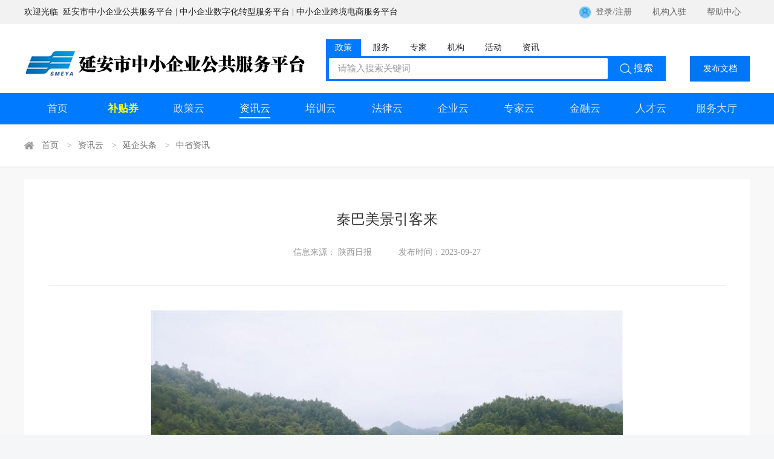

--- FILE ---
content_type: text/html; charset=utf-8
request_url: http://www.yanqitong.cn/zhongshengzixun/10462.html
body_size: 8423
content:


<!DOCTYPE html>

<html>

<head>

    <meta charset="utf-8">

    <meta name="renderer" content="webkit" />
    <title>秦巴美景引客来 - 延安市中小企业公共服务平台</title>
    <meta name="keywords" content=""/>
    <meta name="description" content=""/>

    <link rel="stylesheet" media="screen" href="/assets/css/bootstrap.min.css?v=1.0.9658"/>
    <link rel="stylesheet" media="screen" href="/assets/libs/font-awesome/css/font-awesome.min.css?v=1.0.9658"/>


    <link rel="stylesheet" media="screen" href="/assets/addons/cms/css/common.css?v=1.0.9658"/>

    <link rel="stylesheet" type="text/css" href="/assets/theme/css/neso.css?v=1.0.9658"/>

    <link rel="stylesheet" href="/assets/theme/css/swiper.min.css?v=1.0.9658">

    <link rel="stylesheet" type="text/css" href="/assets/theme/css/z-UI.tab.css?v=1.0.9658"/>

    <link rel="stylesheet" href="/assets/theme/css/swiper-bundle.min.css?v=1.0.9658">

    <link href="/assets/theme/css/base.css?v=1.0.9658" rel="stylesheet">


    <link href="/assets/libs/swiper/swiper-bundle.min.css?v=1.0.9658" rel="stylesheet">



    <link href="/assets/theme/css/layui.css?v=1.0.9658" rel="stylesheet">

    <link href="/assets/theme/css/list.css?v=1.0.9658" rel="stylesheet">

    <link href="/assets/theme/css/list_1.css?v=1.0.9658" rel="stylesheet">

    <link href="/assets/theme/css/list_2.css?v=1.0.9658" rel="stylesheet">

</head>

<body style="background: #f8f8f8;">

<style type="text/css">

    .idxtopejds li {
        display: block;
        text-align: center;
    }

    .idxtopejds {
        position: absolute;
        z-index: 999;
        background: #007aff;
        top: 50px;
        width: 100%;
        display: none;
    }

    .daoh .daohw li:hover .idxtopejds {
        display: block;
    }

    .idxtopejds li a:hover {
        border-bottom: 2px solid #fff;
        padding-bottom: 10px;
    }

    .layout-top{
        background: rgb(242,242,242);
        height: 40px;
        display: flex;
    }

    .w-1200{
        width: 1200px;
        margin: 0 auto;
    }
    .layout-top .w-1200{
        display: flex;
        align-items: center;
        justify-content: space-between;
    }

    .logoa{
        display: flex;
        align-items: center;
    }

    .idxxsth{
        display: block;
        position: static;
    }

    .topw{
        display: flex;
        flex-direction: row;
        align-items: center;

    }

    .sjfuhtj{
        width: 15%;
        background-position-x: 10px;
    }
    .dfoykrssk{
        width: 82%;
    }

    .apply-btn{
        width: 100px;
        height: 42px;
        line-height: 42px;
        background: rgb(1,118,245);
        color: white;
        text-align: center;
        margin-top: 18px;
        margin-left: 20px;
    }
    .apply-btn:hover{
        color: white;
    }

</style>


<div class="layout-top">

    <div class="w-1200">
        <div class="left">
            欢迎光临&nbsp; 延安市中小企业公共服务平台 | 中小企业数字化转型服务平台 | 中小企业跨境电商服务平台
        </div>

        <div class="tdlzc">
            <ul>
                                <li><img src="/assets/theme/images/yhyh.png"><a href="/index/user/login.html">登录</a>/<a
                        href="/index/user/register.html">注册</a></li>
                                <li>
                    <a href="#">机构入驻</a>
                </li>
                <li>
                    <a href="/redianwenti.html">帮助中心</a>
                </li>
            </ul>
        </div>

    </div>
</div>
<div class="top">

    <!--top-->
    <div class="topw">

        <div class="logo" style="width: auto;margin-right: 20px">
            <div class="logoa">
                <a href="/"><img
                        src="http://yanqitong.cn/uploads/20241018/99a621336c22557cda8bbe45dd3f4187.png" style="height: 65px;width: auto"></a>
            </div>
        </div>

        <div class="idxxsth">

            <div class="position">

                <div class="bar-box">

                    <div class="nav-line">

                        <div class="nav active" data-id="1">

                            政策

                        </div>

                        <div class="nav" data-id="28">

                            服务

                        </div>
                        <div class="nav" data-id="35">

                            专家

                        </div>

                        <div class="nav" data-id="34">

                            机构

                        </div>


                        <div class="nav" data-id="24">

                            活动

                        </div>


                        <div class="nav" data-id="5">

                            资讯

                        </div>

                    </div>

                </div>

                <form id="dwiua" action="/s.html">

                    <div class="content">

                        <div class="wrap zUI-show wrapt1">

                            <input type="hidden" name="channel_id" id="channel_id" value="">

                            <input class="dfoykrssk" type="text" id="search" name="search" placeholder="请输入搜索关键词" value="">

                            <input class="sjfuhtj" type="submit" id="sdwuh" name="submit" value="搜索">

                        </div>

                    </div>

                </form>

            </div>

        </div>


        <a class="apply-btn" href="/index/cms.archives/post.html">
            发布文档
        </a>



        <div class="teff" style="display: none">
            <div class="twfg">
                <div class="tlqm">
                    <img src="/assets/theme/images/xewm.png">领取企业服务码
                    <div class="tlinhm" style="">
                        <img src="/uploads/20221103/a77ceccc2607853e9dccae0c28077095.jpg">
                        <p>微信扫一扫，立即扫码</p>
                    </div>
                </div>

            </div>

        </div>

    </div>
    <!--end top-->



    <div class="daoh" style="min-height: 52px;max-height: 52px;">
        <ul class="daohw" >
            <li><a href="/">首页</a> </li>
                        <li class="" value="119">
                                 <a href="https://fwq.shanqitong.com/#/index/index" style="color:yellow;font-weight:bold">补贴券</a>
                            </li>
                        <li class="" value="1">
                                <a href="/zhengceyun.html" >政策云</a>
                            </li>
                        <li class="" value="4">
                                <a href="/zhongshengzixun.html" >资讯云</a>
                                <ul class="idxtopejds">
                                        <li><a href="/yanqitoutiao.html">延企头条</a></li>
                                        <li><a href="/baiwanwangpin.html">文件通知</a></li>
                                        <li><a href="/zhanhui.html">展览展会</a></li>
                                    </ul>
                            </li>
                        <li class="" value="24">
                                <a href="/peixunyun.html" >培训云</a>
                            </li>
                        <li class="" value="28">
                                <a href="/falvyun.html" >法律云</a>
                            </li>
                        <li class="" value="34">
                                <a href="/qiyeyun.html" >企业云</a>
                                <ul class="idxtopejds">
                                        <li><a href="/p/companylist.html">服务机构</a></li>
                                    </ul>
                            </li>
                        <li class="" value="35">
                                <a href="/zhuanjiayun.html" >专家云</a>
                            </li>
                        <li class="" value="38">
                                <a href="/jinrongchanpin.html" >金融云</a>
                            </li>
                        <li class="" value="37">
                                <a href="http://www.14186.com" >人才云</a>
                            </li>
                        <li class="" value="51">
                                <a href="/p/fuwudating.html" >服务大厅</a>
                            </li>
            

        </ul>

    </div>




</div>



<main class="main-content" style="min-height: auto">
    <!-- 公用头部 -->


<link rel="stylesheet" type="text/css" href="/assets/theme/css/detail.css">

<script>
    document.querySelector(".daohw").setAttribute('data-current','4')
</script>

<div class="zjzw-breadcrumb">
  <div class="mbxnav" style="width: 1200px;margin:0 auto;">
    <ul class="breadcrumb-list">
      <!-- S 面包屑导航 -->
            <li><a href="/" class="hovCol">首页</a></li>
            <li><a href="/zhongshengzixun.html" class="hovCol">资讯云</a></li>
            <li><a href="/yanqitoutiao.html" class="hovCol">延企头条</a></li>
            <li><a href="/zhongshengzixun.html" class="hovCol">中省资讯</a></li>
            <!-- E 面包屑导航 -->
    </ul>

  </div>

</div>





<div class="zjzw-main-content detail-page">

    <!--start of 文章容器-->
    <div class="article-box" id="guideDetail">
        <div class="page-title" id="cwTitle"> 秦巴美景引客来</div>
        <div class="toolbar"> <span class="author" id="come"> 陕西日报</span> <span class="date" id="time">2023-09-27</span> </div>

        <div class="content-box" id="content"> <center style="text-align:center;"><img border="1" alt="" src="http://www.shaanxi.gov.cn/xw/tpxw/202309/W020230927245218135052.jpg" width="780" height="519" title="" align="" /></center>
<p style="text-align:center;"><span style="font-size:16px;line-height:2;color:#337FE5;font-family:SimSun;"><strong>九月二十二日，游客在草池湾漫步，欣赏田园风光。</strong></span></p>
<p style="text-align:justify;"><span style="font-size:16px;line-height:2;font-family:SimSun;">&emsp;&emsp;秋雨淅沥，云雾缭绕。9月22日，在石泉县城关镇丝银坝村草池湾，一群朱鹮在收割后的稻田里悠然觅食，村民在田间躬身劳作，孩子在研学课堂上欢声笑语不断……一幅人与自然和谐共生的乡村图景。</span></p>
<p style="text-align:justify;"><span style="font-size:16px;line-height:2;font-family:SimSun;">&emsp;&emsp;“这几年，经过农田改造、道路提升、步道加修，村子变美了，朱鹮也来和我们做邻居，10多年前只有两三只，现在有四五十只了。”说起村子的变化，村民王益清脸上洋溢着幸福的笑容。</span></p>
<p style="text-align:justify;"><span style="font-size:16px;line-height:2;font-family:SimSun;">&emsp;&emsp;“因为朱鹮落户，我们注册了草池湾朱鹮小村有机稻米品牌，有机稻米能卖出每公斤40元的好价钱。越来越多的村民尝到了‘生态饭’的甜头，纷纷加入生态种植、民宿改造等乡村游行业。”丝银坝村党支部副书记刘辉说。</span></p>
<p style="text-align:justify;"><span style="font-size:16px;line-height:2;font-family:SimSun;">&emsp;&emsp;有机稻米、农家餐厅、电商中心、朱鹮科普中心、乡村生活博物馆、自然研学农场……围绕草池湾田园综合体项目建设，丝银坝村探寻出一条发展绿色产业的富民之路。</span></p>
<p style="text-align:justify;"><span style="font-size:16px;line-height:2;font-family:SimSun;">&emsp;&emsp;“当前正是体验田间丰收的最佳时节，周末好多游客都带着孩子来田间课堂研学，国庆期间的研学名额也快订满了。”刘辉说，“如今，草池湾的田间课堂、乡村会客厅、米酒工坊、观鸟茶室等项目已陆续开放迎客。下一步，我们将打造好乡村民宿，让游客住得下、玩得好，度过一个愉快的假期。”</span></p>
<p style="text-align:justify;"><span style="font-size:16px;line-height:2;font-family:SimSun;">&emsp;&emsp;一场秋雨后，池河镇明星村连片的桑海散发着阵阵清香，天空之镜、空中漂流、山地摩托、醉美桑海农旅体验区等旅游项目现场人头攒动。曾经不起眼的明星村变成了风景优美、体验项目多样、配套设施完善的生态度假村。</span></p>
<p style="text-align:justify;"><span style="font-size:16px;line-height:2;font-family:SimSun;">&emsp;&emsp;西安游客董凡带着孩子，一家人在明星村体验了摘桑、养蚕、缫丝等研学项目后，还体验了当地农家蚕桑宴。“通过现场体验，孩子们对蚕桑农事、蚕桑文化、蚕桑美食有了深刻的认识，我感觉不虚此行。”董凡说。</span></p>
<p style="text-align:justify;"><span style="font-size:16px;line-height:2;font-family:SimSun;">&emsp;&emsp;看到游客络绎不绝，年过六旬的村民陈泽华夫妇也参与到景区服务中。“没想到老房子被改造成了漂亮的民宿，我们不用出钱，还能收租金。村上还给我们安排了保洁、保安等工作。”陈泽华喜笑颜开地说，临近国庆假期，村里的游人日渐增多，老两口已做好准备，要为游客提供最好的服务。</span></p>
<p style="text-align:justify;"><span style="font-size:16px;line-height:2;font-family:SimSun;">&emsp;&emsp;近年来，明星村借助石泉县推进全域旅游发展、重点打造中国金蚕小镇的机遇，将蚕桑文化与乡村旅游有机结合，建成醉美桑海国家3A级景区，形成了“一片桑叶富裕一方百姓，一枚金蚕助推乡村振兴”的发展格局。</span></p>
<p style="text-align:justify;"><span style="font-size:16px;line-height:2;font-family:SimSun;">&emsp;&emsp;“我们正在打造集精品民宿、农耕体验、原乡生活、旅居康养等于一体的田园乡村综合体。”明星村党总支书记、村委会主任刘家满说，“国庆假期，我们还为广大游客准备了非遗展演、篝火晚会、手彩魔术等丰富多彩的活动，欢迎大家前来观光体验。”</span></p>
<p style="text-align:justify;"><span style="font-size:16px;line-height:2;font-family:SimSun;">&emsp;&emsp;“来，都看镜头!”9月22日，来自安康市汉滨区的退休职工谭黎和5个老伙计在镇坪县上竹镇化龙山观云亭合影。</span></p>
<p style="text-align:justify;"><span style="font-size:16px;line-height:2;font-family:SimSun;">&emsp;&emsp;秋天的化龙山，早早换上多彩“秋装”，向游客发出邀约。</span></p>
<p style="text-align:justify;"><span style="font-size:16px;line-height:2;font-family:SimSun;">&emsp;&emsp;化龙山是镇坪境内海拔最高的山，其主峰也是大巴山脉第二高峰。“化龙山既有远近高低各不同的奇峰，也有一览众山小的胜景，还有连绵云海、莽莽林海，四季景观各有魅力，实在是令人流连忘返。”谭黎赞叹道。</span></p>
<p style="text-align:justify;"><span style="font-size:16px;line-height:2;font-family:SimSun;">&emsp;&emsp;国庆节前后是观赏镇坪秋景的最佳时节。树叶逐渐变色后，整个县城呈现出不同的色彩层次，比水彩画还漂亮。“这是我今年第三次到镇坪，每次来都能看到不一样的美景，吃到不一样的美食，每次来过之后都还想再来。”与谭黎同行的张大玉说，谭黎就是他“引流”带来的。</span></p>
<p style="text-align:justify;"><span style="font-size:16px;line-height:2;font-family:SimSun;">&emsp;&emsp;参观了中药材名镇华坪镇的黄连公园，探寻了盐道小镇的自然奇观五眼泉，品尝了盐道养生宴美食，领略了“自然国心”鸡心岭风光后，张大玉带着谭黎等人入住了“老地方”——上竹镇中心村金丰有源民宿。</span></p>
<p style="text-align:justify;"><span style="font-size:16px;line-height:2;font-family:SimSun;">&emsp;&emsp;“郭老板，记得10月2日给我们留4间房。”谭黎叮嘱金丰有源民宿负责人郭俊江。</span></p>
<p style="text-align:justify;"><span style="font-size:16px;line-height:2;font-family:SimSun;">&emsp;&emsp;“没问题!”郭俊江记下谭黎的需求。没一会儿，国庆假期的客房就被预订一空。</span></p>
<p style="text-align:justify;"><span style="font-size:16px;line-height:2;font-family:SimSun;">&emsp;&emsp;乡村寄托乡愁。得益于高速公路的畅通、乡村环境风貌的提升、乡村基础设施的完善，镇坪的乡村特色民宿和田园综合体日益形成规模，乡村游越来越火爆。</span></p>
<p style="text-align:justify;"><span style="font-size:16px;line-height:2;font-family:SimSun;">&emsp;&emsp;“我们出台了支持民宿发展的奖补政策，按综合评分，分别给予5万元至20万元补贴。全县已经建成运营35家特色民宿，还有15家正在建设中。”镇坪县副县长陈玮玮介绍，今年全县乡村民宿预计收入600余万元，直接带动群众80余人实现人均增收3万元，辐射带动餐饮、交通、零售等行业1200余人增收。</span></p>
<p style="text-align:justify;"><span style="font-size:16px;line-height:2;font-family:SimSun;">&emsp;&emsp;以文促旅，文旅融合让乡村游更具活力。国庆假期，镇坪县将在安康市举办专场推介会，推介镇坪康养之旅、秋日胜景、特色民宿、盐道文化、中医药文化，进一步挖掘文旅消费潜力。(记者：陈志涛 
通讯员：许兵 孙华刚)</span></p></div>
    </div>
    <!--end of 文章容器-->



</div>

<style>
    table {
        width: 100% !important;
    }
</style>
</main>

<style type="text/css">
  .csafqw{padding-top: 20px;line-height: 30px;}
  .csafqw{font-size: 14px;color: #a9d0f4;}
  .niked{float: left;}
  .niked img{width: 27px;height: 27px;margin-right: 5px;}
  .niked p{display: inline-block;color: #a9d0f4;font-size: 18px;border: 0;font-size: 18px;color: #a9d0f4;}
  .niked span{font-size: 18px;color: #fff;padding: 0 10px;float: left;}
  .efwefewaa{color: #fff;float: left;border-right: 2px solid #e3e3e3;padding-right: 10px;line-height: 25px;font-size: 18px;}
</style>
<div class="bottom" style="padding: 55px 0;">
  <div class="bottomw">
    <div style="float: left;">
      <div class="btafe">
        <p class="efwefewaa">延安市中小企业公共服务平台</p>
        <div class="niked">
          <span>联系我们</span>
          <p><img src="/assets/theme/images/asdf.png" style="display: inline-block">服务热线 ：400-0911-079</p>
        </div>
        <div class="cl"></div>
      </div>
      <div class="csafqw"><span style="color:#A9D0F4;font-family:微软雅黑;font-size:14px;white-space:normal;background-color:#075AA6;">主办单位：延安市中小企业公共服务平台&nbsp;&nbsp;| <span style="color:#A9D0F4;font-family:微软雅黑;font-size:14px;white-space:normal;background-color:#075AA6;">&nbsp;运营单位：延安卓天云集团有限公司</span></span><br style="box-sizing:border-box;color:#A9D0F4;font-family:微软雅黑;font-size:14px;white-space:normal;background-color:#075AA6;" /> <p><a target="_blank" href="https://beian.miit.gov.cn/#/Integrated/recordQuery" style="box-sizing:border-box;cursor:pointer;border:none;text-decoration-line:none;color:#A9D0F4;transition:all 0.3s ease 0s;font-family:微软雅黑;font-size:14px;white-space:normal;background-color:#075AA6;"><span style="color:#A9D0F4;font-family:微软雅黑;font-size:14px;white-space:normal;background-color:#075AA6;">投稿邮箱：157570606@qq.com<span style="color:#A9D0F4;font-family:微软雅黑;font-size:14px;white-space:normal;background-color:#075AA6;">&nbsp;|&nbsp;</span>&nbsp;</span>陕ICP备2021009051号</a><span style="color:#A9D0F4;font-family:微软雅黑;font-size:14px;white-space:normal;background-color:#075AA6;">&nbsp;|</span><span style="color:#A9D0F4;font-family:微软雅黑;font-size:14px;white-space:normal;background-color:#075AA6;">&nbsp; 免责声明：如有侵权，请联系0911-2162427删除 </span> </p>
<p><span style="background-color:#075AA6;color:#A9D0F4;font-family:微软雅黑;font-size:14px;">办公地址：延安市中小企业公共服务平台（延安市新区鼎盛豪庭B区1-3层）</span></p>
<script>
var _hmt = _hmt || [];
(function() {
  var hm = document.createElement("script");
  hm.src = "https://hm.baidu.com/hm.js?99cf7ca427cbd2e81dad1693007237da";
  var s = document.getElementsByTagName("script")[0]; 
  s.parentNode.insertBefore(hm, s);
})();
</script>
</div>
    </div>
    <div class="dbewm">
            <div style="float: left;margin-left: 20px;">
        <img style="margin:0;" src="http://yanqitong.cn/uploads/20230725/2f23de23c90399f4b6c35c360e32d0f2.jpg">
        <p style="text-align: center;line-height: 30px;color: #a9d0f4;">微信公众号</p>
      </div>
            <div style="float: left;margin-left: 20px;">
        <img style="margin:0;" src="http://yanqitong.cn/uploads/20250115/76f04fe96d6264884f476699bbdd9ca3.jpg">
        <p style="text-align: center;line-height: 30px;color: #a9d0f4;">小程序</p>
      </div>
            <div class="cl"></div>
    </div>
    <div class="cl"></div>
  </div>
</div>




<script type="text/javascript" src="/assets/libs/jquery/dist/jquery.min.js?v=1.0.9658"></script>
<script type="text/javascript" src="/assets/libs/bootstrap/dist/js/bootstrap.min.js?v=1.0.9658"></script>
<script type="text/javascript" src="/assets/libs/fastadmin-layer/dist/layer.js?v=1.0.9658"></script>
<script type="text/javascript" src="/assets/libs/art-template/dist/template-native.js?v=1.0.9658"></script>
<script type="text/javascript" src="/assets/addons/cms/js/jquery.autocomplete.js?v=1.0.9658"></script>


<script src="/assets/libs/swiper/swiper-bundle.min.js"></script>


<script type="text/javascript" src="/assets/addons/cms/js/share.min.js?v=1.0.9658"></script>
<script type="text/javascript" src="/assets/addons/cms/js/cms.js?v=1.0.9658"></script>

<script type="text/javascript" src="/assets/theme/js/z-UI.js"></script>
<script type="text/javascript" src="/assets/theme/js/z-UI.dom.js"></script>
<script type="text/javascript" src="/assets/theme/js/z-UI.tab.js"></script>


<script type="text/javascript" src="/assets/theme/js/jquery.tabso_yeso.js"></script>

<script src="/assets/theme/js/method.js"></script>
<script src="/assets/theme/js/header.js"></script>
<script src="/assets/theme/js/footer.js"></script>
<script src="/assets/theme/js/base.js"></script>

<script type="text/javascript" src="/assets/addons/cms/js/common.js?v=1.0.9658"></script>




<script>
    var swiper = new Swiper('.swiper-container3', {
        slidesPerView: 4,
        slidesPerColumn: 2,
        spaceBetween: 30,
        autoplay:true,
        loop:true,
        pagination: {
            el: '.swiper-pagination',
            clickable: true,
        },
        navigation: {
            nextEl: '.swiper-button-next',
            prevEl: '.swiper-button-prev',
        },
    });
</script>
<script type="text/javascript">
    $(document).ready(function($){
        $("#normaltab").tabso({
            cntSelect:"#normalcon",
            tabEvent:"mouseover",
            tabStyle:"normal"
        });
    });
</script>
<!-- Initialize Swiper -->
<script>
    var swiper = new Swiper('.swiper-container', {
        spaceBetween: 30,
        autoplay:true,
        pagination: {
            el: '.swiper-pagination',
            clickable: true,
        },
    });
</script>
<!-- Initialize Swiper -->
<script>
    var swiper = new Swiper('.swiper-container2', {
        slidesPerView: 3,
        spaceBetween: 30,
        freeMode: true,
        autoplay:true,
        pagination: {
            el: '.dfty',
            clickable: true,
        },
    });
</script>
<script >

    $(".nav").click(function () {

        var url = $(this).attr("data-id");

        $('#channel_id').val(url)

        $(".nav").removeClass("active");

        $(this).addClass("active");


    })



</script>
</body>

</html>





--- FILE ---
content_type: text/css
request_url: http://www.yanqitong.cn/assets/theme/css/neso.css?v=1.0.9658
body_size: 3492
content:
    * {
        margin: 0;
        padding: 0;
    }
    
    a {
        text-decoration: none;
    }
    
    li {
        list-style: none;
    }
    
    .cl {
        clear: both;
    }
    
    .top {
        width: 100%;
        height: auto;
        min-width: 1200px;
        padding-top: 15px;
        background: #fff;
    }
    
    .topw {
        width: 1200px;
        height: auto;
        margin: 0 auto;
    }
    
    .logo {
        /*width: 50%;*/
        display: inline-block;
        padding: 8px 0;
    }
    
    .logoa img {
        float: left;
        width: 65px;
        height: 65px;
    }
    
    .logoa>p>b {
        font-size: 25px;
        display: block;
        color: #555555;
    }
    
    .logoa>p>span {
        color: #777777;
        letter-spacing: 3px;
        line-height: 30px;
    }
    
    .logoa>p {
        float: left;
        padding: 0px 20px 0px 10px;
        border-right: 1px solid #eee;
    }
    
    .logoa h1 {
        float: left;
        font-size: 20px;
        color: #333;
        font-weight: bold;
        line-height: 60px;
        height: 60px;
        padding-left: 10px;
        opacity: 0.8;
    }
    
    .tdlzc {
        text-align: right;
    }
    
    .tdlzc ul li a {
        color: #666;
    }
    
    .tdlzc ul li {
        display: inline-block;
        font-size: 14px;
        line-height: 30px;
        color: #666;
        padding: 0 15px;
    }
    
    .tdlzc ul li img {
        margin: 3px 5px;
        width: 25px;
        height: 25px;
        float: left;
    }
    
    .teff {
        float: right;
    }
    
    .tlqm img {
        float: left;
        padding: 2px;
    }
    
    .tlqm p {
        float: left;
        line-height: 27px;
    }
    
    .tlqm {
        background: #007aff;
        color: #f5f5f5;
        margin-top: 10px;
        display: inline-block;
        float: right;
        padding: 3px 10px;
        cursor: pointer;
    }
    
    .daoh {
        width: 100%;
        background: #007aff;
        min-width: 1200px;
        position: relative;
        min-height: 52px;
        max-height: 52px;
        line-height: 52px;
    }
    
    .daohw {
        width: 1200px;
        margin: 0 auto;
        height: auto;
        position: relative;
        display: flex;
        justify-content: center;
        align-items: center;
    }
    
    .daohw li {
        display: inline-block;
        flex: 1;
        font-size: 17px;
        position: relative;
        text-align: center;
    }
    
    .daohw li a {
        color: #d8e7ff;
    }

    .daohw li.active>a {
        color: #fff!important;
        border-bottom: 2px solid #fff;
        padding-bottom: 5px;
    }
    
    .daoh .tsous {
        float: right;
        cursor: pointer;
    }
    
    .daoh .tsous img {
        width: 30px;
        margin-top: 13px;
    }
    
    .tlinhm img {
        width: 120px;
        height: 120px;
        margin: 7px;
    }
    
    .tlinhm p {
        font-size: 10px;
        padding: 0 7px;
        color: #333;
        display: inline-block;
    }
    
    .tlinhm {
        background: #fff;
        width: 135px;
        float: right;
        border-radius: 5px;
        z-index: 999;
        position: absolute;
        top: 84px;
        display: none;
        margin-left: -7px;
    }
    
    .twfg {
        width: 160px;
        float: right;
    }
    
    .tlqm:hover .tlinhm {
        display: block;
    }
    
    .idxssxxk {
        width: 100%;
        height: 100%;
        overflow-y: auto;
        box-sizing: border-box;
        padding: 20px;
        display: inline-flex;
    }
    
    .wrap {
        display: none;
    }
    
    .idxxsth {
        padding: 10px 20px 20px 10px;
        position: absolute;
        z-index: 99;
        right: 0;
        background-color: #fff;
        width: 50%;
        display: none;
    }
    
    .zUI-show {
        display: block;
    }
    
    .nav {
        display: inline-block;
        cursor: pointer;
        padding: 5px 15px;
        font-size: 14px;
    }
    
    .idxxsth .active {
        background: #007Aff;
        color: #fff;
    }
    
    .wrap {
        background: #007Aff;
    }
    
    .sjfuhtj {
        background: url(../images/sous.png) no-repeat left;
        outline: none;
        width: 10%;
        border: 0;
        background-size: 20px;
        color: #fff;
        font-size: 16px;
        padding-left: 15px;
    }
    
    .dfoykrssk {
        width: 87%;
        margin: 3px 5px;
        border: 0;
        font-size: 14px;
        text-indent: 15px;
        outline: none;
        line-height: 35px;
    }
    
    .swiper-container {
        width: 100%;
        height: 100%;
    }


    
    .swiper-slide {
        width: 100%;
        font-size: 18px;
        background: #fff;
    }
    
    .swiper-container2 {
        width: 1200px;
        margin: 0 auto;
        overflow: hidden;
    }
    
    .dfgd {
        min-height: 260px;
    }
    
    .dfgd img {
        height: 200px;
        width: 100%;
    }
    
    .swiper-slide {
        font-size: 18px;
        background: #fff;
    }
    
    .idcwxsw h1 {
        font-size: 18px;
        color: #444444;
        text-overflow: ellipsis;
        overflow: hidden;
        white-space: nowrap;
        padding-top: 10px;
    }
    
    .dfgd div {
        padding: 0 15px;
    }
    
    .idcwxsw p {
        margin: 10px 0;
        line-height: 18px;
        overflow: hidden;
        font-size: 14px;
        color: #999999;
        word-break: break-all;
        display: -webkit-box;
        -webkit-line-clamp: 2;
        -webkit-box-orient: vertical;
        overflow: hidden;
    }
    
    .idxqwnjhe {
        height: 3px;
        background: #e5e5ea
    }
    
    .idxwgfr {
        font-size: 22px;
        border-left: 4px solid #007aff;
        margin: 25px 0;
        line-height: 22px;
        padding-left: 10px;
    }
    
    .idxhfg ul li p {
        display: block;
        font-size: 20px;
        font-weight: 500;
    }
    
    .idxhfg ul li b {
        display: block;
        font-size: 40px;
        font-weight: 500;
        padding: 5px 0;
    }
    
    .idxhfg ul li {
        display: inline-block;
        text-align: center;
        padding: 70px 0;
        width: 281px;
        color: #fff;
        border-left: 1px solid #fff;
    }
    
    .idxhfg {
        position: relative;
        background: rgb(50, 144, 346, 0.8);
        text-align: center;
    }
    
    .idxzc {
        width: 100%;
        height: auto;
        min-width: 1200px;
        position: relative;
        /*top: -150px;*/
        z-index: 999;
        margin-top: -150px;
    }
    
    .idxfes {
        width: 1200px;
        height: auto;
        margin: 0 auto;
        background: rgba(248, 248, 251, 0.6);
        margin-bottom: 30px;
    }
    
    .idxgrsr {
        width: 100%;
        height: auto;
        min-width: 1200px;
        background: #fff;
    }
    
    .idxqsb {
        position: relative;
        width: 1200px;
        height: auto;
        margin: 0 auto;
    }
    
    .idxmhy {
        width: 89%;
        float: left;
    }
    
    .idxzjk {
        border: 1px solid #dde4ec;
        padding: 20px;
        margin-bottom: 20px;
    }
    
    .idxyhf img {
        float: left;
        padding: 5px;
        width: 60px;
        height: 60px;
    }
    
    .idxyhf p {
        float: left;
        font-size: 30px;
        line-height: 57px;
        color: #455d77;
    }
    
    .idxyhf p .idxfheag1 {
        color: #2c82f9;
    }
    
    .idxyhf p .idxfheag2 {
        color: #ff8202;
    }
    
    .idxyhf p .idxfheag3 {
        color: #61cca0;
    }
    
    .idxyhf {
        float: left;
    }
    
    .idxlksa {
        float: right;
        font-size: 15px;
        font-weight: 500;
    }
    
    .idxnfde a {
        color: #007aff!important;
    }
    
    .idxnfde {
        border-bottom: 3px solid #007aff;
    }
    
    .idxlksa li img {
        float: left;
        width: 25px;
        margin: 2px 5px 0 0;
    }
    
    .idxlksa li {
        display: inline-block;
        padding: 23px 15px 15px;
    }
    
    .idxlksa li a {
        line-height: 28px;
        color: #333;
        font-size: 20px;
    }
    
    .idxokj {
        border-bottom: 3px solid #e5e5e5;
    }
    
    .idxreq {
        width: 87%;
    }
    
    .tuwgf img {
        width: auto;
        height: 120px;
        margin-bottom: 16px;
        max-width: 100%;
        ;
    }
    
    .tuwgf {
        width: 36%;
        float: right;
    }
    
    .xkgds {
        float: right;
        font-size: 14px;
        padding: 10px;
        color: #666666;
    }
    
    .idxkkk {
        border: 1px solid #dde4ec;
        width: 60%;
        float: left;
    }
    
    .idxcneg h1 {
        color: #333;
        font-size: 16px;
        word-break: break-all;
        display: -webkit-box;
        -webkit-line-clamp: 1;
        -webkit-box-orient: vertical;
        overflow: hidden;
        line-height: 28px;
    }
    
    .idxcneg p span {
        padding-right: 20px;
        color: #999;
        font-size: 14px;
        line-height: 28px;
        font-family: "\5FAE\8F6F\96C5\9ED1";
    }
    
    .idxcneg {
        padding: 10px 20px;
    }
    
    .idxreq {
        float: left
    }
    
    .idxcneg p {
        font-size: 12px;
        color: #666666;
    }
    
    .idxcneg a {
        float: right;
        color: #fff;
        background: #FF9502;
        font-size: 14px;
        padding: 3px 7px;
        border-radius: 3px;
        margin-top: 15px;
    }
    
    .idxff1 {
        width: 34%;
        float: left;
        margin-top: 20px;
        margin-right: 20px;
        position: relative;
    }
    
    .idxff2 {
        width: 35%;
        float: left;
        margin-top: 20px;
    }
    
    .idxff3 {
        width: 27%;
        float: left;
        margin-top: 20px;
        padding-left: 20px;
    }
    
    .idxbtbtbt {
        font-size: 20px;
        line-height: 27px;
    }
    
    .idxbtbtbt img {
        float: left;
        height: 30px;
    }
    
    .idxbtbtbt a {
        float: right;
    }
    
    .idxbtbtbt a img {
        width: 22px;
        height: 22px;
    }
    
    .idxjjr {
        border: 1px solid #dde4ec;
        margin-top: 10px;
        min-height: 323.5px;
    }
    
    .idxfwhs {
        text-align: center;
        padding: 10px;
        border-bottom: 1px solid #dde4ec;
    }
    
    .idxfwhs div img {
        width: 25px;
        height: 25px;
    }
    
    .idxfwhs div span {
        display: block;
        color: #666;
        font-size: 14px;
    }
    
    .idxfwhs div {
        display: inline-block;
        background-color: #f5f5f5;
        border-radius: 5px;
        padding: 10px 16px;
    }
    
    .idxff2 ul li {
        padding: 10px;
    }
    
    .idxff2 ul li h1 {
        text-overflow: ellipsis;
        overflow: hidden;
        line-height: 25px;
        font-weight: 500;
        font-size: 16px;
        word-break: break-all;
        display: -webkit-box;
        -webkit-line-clamp: 1;
        -webkit-box-orient: vertical;
    }
    
    .idxff2 ul li h2 {
        font-weight: 500;
        font-size: 12px;
        color: #999;
        line-height: 25px;
    }
    
    .idxff3 a img {
        width: 109%;
        height: 96.65px;
        margin-top: 26.5px;
    }
    
    .idxff2 ul li h2 span {
        border: 1px solid #eee;
        border-radius: 30px;
        line-height: 20px;
        float: right;
        margin-right: 10px;
        padding: 0 7px;
    }
    
    .idxwww1 {
        border: 1px solid #edf0f3;
        -webkit-border-radius: 3px;
        -moz-border-radius: 3px;
        border-radius: 3px;
        padding: 20px 25px;
        width: 500px;
        float: left;
        box-sizing: border-box;
        -moz-box-sizing: border-box;
        -webkit-box-sizing: border-box;
        margin-top: 20px;
    }
    
    .idxwww2 {
        width: 500px;
        float: right;
        margin-top: 20px;
    }
    
    .idxsaev {
        background: #f1f4f7;
        padding: 10px;
        margin-top: 20px;
    }
    
    .idxsaev h1 {
        font-size: 16px;
        color: #444444;
        word-break: break-all;
        display: -webkit-box;
        -webkit-line-clamp: 2;
        -webkit-box-orient: vertical;
        overflow: hidden;
        line-height: 25px;
    }
    
    .idxsaev p {
        word-break: break-all;
        display: -webkit-box;
        -webkit-line-clamp: 3;
        -webkit-box-orient: vertical;
        overflow: hidden;
        font-size: 14px;
        color: #999999;
        margin-top: 15px;
        line-height: 22px;
    }
    
    .idxsaev div span {
        font-size: 18px;
        padding-right: 10px;
    }
    
    .idxwmg {
        display: block;
        float: left;
        height: 50px;
    }
    
    .idxdad {
        display: block;
        float: left;
        height: 70px;
    }
    
    .idxkav {
        font-size: 24px;
        color: #444444;
        line-height: 45px;
    }
    
    .idxkav img {
        float: left;
    }
    
    .idxlosb {
        font-weight: 500;
        font-size: 16px;
        color: #999;
        padding-left: 55px;
    }
    
    .idxwleft {
        float: left;
        border: 1px solid #dde4ec;
        padding: 15px;
        margin: 24px 0;
        min-height: 93px;
        max-height: 93px;
        transition: all 0.3s;
    }
    
    .idxwright {
        float: right;
        border: 1px solid #dde4ec;
        padding: 5px 40px;
        margin: 24px 0;
        min-height: 93px;
        max-height: 93px;
        transition: all 0.3s;
    }
    
    .ccng {
        font-size: 32px;
        font-family: Impact, Haettenschweiler, 'Arial Narrow Bold', sans-serif;
        font-style: italic;
        color: #61cc9f;
    }
    
    .idxyzfwef {
        width: 1200px;
        height: auto;
        margin: 0 auto;
    }
    
    .idxyzfw {
        width: 100%;
        height: auto;
        min-width: 1200px;
        background: url(../images/a2.png);
        background-size: 100% 100%;
        padding: 30px 0;
    }
    
    .idxyzfwef h1 {
        text-align: center;
        font-size: 28px;
        color: #333;
        letter-spacing: 5px
    }
    
    .idxmyd {
        font-size: 14px;
        color: #333;
        text-align: center;
        line-height: 30px;
    }
    
    .dbewm img {
        width: 100px;
        height: 100px;
    }
    
    .dbewm {
        float: right;
        text-align: right;
    }
    
    .dbdh {
        float: left;
    }
    
    .dbdh p {
        color: #999999;
        font-size: 14px;
        line-height: 25px;
    }
    
    .dbdh li a {
        color: #a3a3a3;
        font-size: 14px;
    }
    
    .dbdh li {
        display: inline-block;
        border-left: 2px solid #a3a3a3;
        line-height: 15px;
        padding: 0 8px;
        margin: 20px 0;
    }
    
    .btafe {
        width: 100%;
    }
    
    .bottom {
        width: 100%;
        height: auto;
        min-width: 1200px;
        padding-top: 20px;
        background: #075aa6;
    }
    
    .bottomw {
        width: 1200px;
        height: auto;
        margin: 0 auto;
    }
    
    .idcjhf {
        margin-top: 20px;
    }
    
    .tabbtn li.current {
        border-bottom: 3px solid #007aff;
        cursor: pointer;
    }
    
    .tabbtn li.current a {
        background: #fff;
        color: #007aff;
        font-weight: 800;
    }
    
    .swiper-container3 {
        width: 100%;
        height: auto;
        margin-left: auto;
        margin-right: auto;
        overflow: hidden;
        padding: 30px 0;
    }
    
    .idxambr img {
        height: 200px;
    }
    
    .wsfrg {
        padding: 0 15px;
    }
    
    .wsfrg h2 {
        font-size: 18px;
        color: #444444;
        text-overflow: ellipsis;
        overflow: hidden;
        white-space: nowrap;
        margin-top: 7px;
    }
    
    .wsfrg p {
        margin: 4px 0 10px 0;
        line-height: 18px;
        overflow: hidden;
        font-size: 14px;
        color: #999999;
        word-break: break-all;
        display: -webkit-box;
        -webkit-line-clamp: 2;
        -webkit-box-orient: vertical;
        overflow: hidden;
    }
    
    .idcefa {
        border-left: 6px solid #007aff;
    }
    
    .idxsmoe li {
        padding: 20px 0;
    }
    
    .idxsmoe a {
        color: #666666;
        font-size: 16px;
    }
    
    .idxsmoe {
        position: absolute;
        top: 0;
        right: 0;
        /*transform: translateY(-50%); */
        width: 110px;
        /*float: right; */
        text-align: center;
    }
    
    .idxsmoe ul {
        border: 1px solid #dde4ec;
    }
    
    .idxsmoe.active {
        position: fixed;
        right: 15%;
    }

    .link{
        background: rgb(245,245,247);
        padding: 20px 10px;
        display: flex;
        justify-content: flex-start;
        flex-wrap: wrap;
        align-items: center;
        font-size: 16px;
    }
    .link a{
        margin: 0 5px;
    }

--- FILE ---
content_type: text/css
request_url: http://www.yanqitong.cn/assets/theme/css/base.css?v=1.0.9658
body_size: 2965
content:
body,
h1,
h2,
h3,
h4,
h5,
h6,
.h1,
.h2,
.h3,
.h4,
.h5,
.h6 {
  color: #262626;

  font-family: "Microsoft YaHei", "Helvetica Neue", "Luxi Sans", "DejaVu Sans",
    Tahoma, "Hiragino Sans GB", STHeiti;
}
button{outline: none;}
a {
  text-decoration-line: none !important;color: #666;;
  text-decoration: none;
}
*, *::before, *::after {
  -webkit-box-sizing: border-box;
  box-sizing: border-box;
  -moz-box-sizing:border-box;
}

textarea {
  resize: none;
}
input {
  border: 1px solid #ccc;
  -webkit-border-radius: 2px;
  -moz-border-radius: 2px;
  border-radius: 2px;
  box-sizing: border-box;
  -moz-box-sizing: border-box;
  /* Firefox */
  -webkit-box-sizing: border-box;
  /* Safari */
  outline: none;
}
input::-webkit-input-placeholder,
textarea::-webkit-input-placeholder {
  color: #999;
  font-size: 15px;
}
input::-moz-placeholder,
textarea::-moz-placeholder {
  color: #999;
  font-size: 15px;
}
input::-moz-placeholder,
textarea::-moz-placeholder {
  color: #999;
  font-size: 15px;
}
input::-ms-input-placeholder,
textarea::-ms-input-placeholder {
  color: #999;
  font-size: 15px;
}
input[type=button],
input[type=submit],
input[type=file],
button {
  cursor: pointer;
  -webkit-appearance: none;
}
body {
  min-width: 1200px;

  font-family: Microsoft YaHei !important;
}
.hide {
  display: none;
}

.line-block {
  display: inline-block;
}

.row {
  position: relative;
}
ul,
li {
  list-style: none;
  padding-inline-start: 0px;
  -webkit-padding-start: 0px;
  padding: 0px;
  margin: 0px;
}
.right-box {
  position: absolute;
  right: 0;
}

.zjzw-header {
  position: relative;
  background-color: #ffffff;
}
.zjzw-header .zjzw-header-box {
  position: relative;
  width: 1200px;
  height: 100px;
  margin: 0 auto;
}
.zjzw-header .logo-box {
  display: inline-block;
  height: 100px;
  line-height: 100px;
}
.zjzw-header .area-toggle-box {
  display: inline-block;
  position: relative;
  cursor: pointer;
}
.zjzw-header .area-toggle-box .current-area {
  position: relative;
  display: block;
  line-height: 40px;
  padding-left: 2rem;
  padding-right: 40px;
  text-align: right;
  margin: 0 auto;
  padding-right: 40px;
  color: #666666;
  font-size: 18px;
}
.zjzw-header .area-toggle-box .current-area:hover {
  color: #999999;
}
.zjzw-header .area-toggle-box .current-area:after {
  content: "";
  position: absolute;
  top: 12px;
  right: 12px;
  width: 18px;
  height: 18px;
  background: url("../images/arrow-down.png") no-repeat center center;
}
.zjzw-header .area-toggle-box .area-panel {
  display: none;
  position: absolute;
  top: 40px;
  left: 0;
  width: 700px;
  padding: 2rem;
  background-color: #ffffff;
  border-radius: 4px;
  border-top: #dddddd 1px solid;
  box-shadow: 1px 3px 1px rgba(204, 204, 204, 0.3);
  z-index: 800;
}

.area-panel .title {
  display: flex;
  justify-content: space-between;
  border-bottom: 1px solid #ccc;
}
.area-panel .title .titleLeft {
  font-size: 16px;
  font-weight: 600;
  padding: 15px;
}
.area-panel .title .titleRight {
  width: 70px;
  height: 35px;
  line-height: 35px;
  text-align: center;
  border-radius: 10px;
  margin: 7px;
  background: #33a0e5;
  color: #fefefe;
  margin-right: 30px;
}
.area-panel .title .titleRight:hover {
  background: #1180ef;
}
.area-panel .add {
  border-bottom: 1px solid #ccc;
  padding: 10px;
  display: flex;
  flex-wrap: wrap;
}
.area-panel .add > li {
  margin: 5px;
  padding: 5px;
  font-size: 15px;
}
.area-panel .add > li:hover {
  color: #33a0e5;
}
.area-panel .add .action {
  color: #fff;
  background: #1b86cd;
}
.area-panel .addTwo {
  border-bottom: 1px solid #ccc;
  padding: 10px;
  flex-wrap: wrap;
  display: none;
}
.area-panel .addTwo > li {
  margin: 5px;
  padding: 5px;
  font-size: 15px;
}
.area-panel .addTwo > li:hover {
  color: #33a0e5;
}
.area-panel .addTwo .action {
  color: #fff;
  background: #1b86cd;
}
.area-panel .text {
  padding: 10px;
  display: flex;
  flex-wrap: wrap;
  display: none;
}
.area-panel .text > li {
  margin: 5px;
  padding: 5px;
  font-size: 15px;
}
.area-panel .text > li a {
  font-size: 15px;
  color: #000;
}
.area-panel .text > li a:hover {
  color: #33a0e5;
}
.area-panel .text li:first-child > a {
  color: #33a0e5;
}
.area-panel .text .action {
  color: #fff;
  background: #1b86cd;
}

.zjzw-header .area-toggle-box .area-panel .area-nav {
  position: relative;
  line-height: 40px;
  font-weight: bold;
}
.zjzw-header .area-toggle-box .area-panel .area-nav .area-city {
  margin-left: 2px;
}

.zjzw-header .area-toggle-box .area-panel .area-list {
  position: relative;
  margin: 0;
  padding-top: 0.5rem;
  border-bottom: 1px dotted #ccc;
}
.pothTwo h3 {
  font-size: 18px;
  color: #666;
}
.pothTwo h3:hover {
  color: #1786e0;
}
.typeTwo {
  margin-top: 10px;
  margin-bottom: 0;
  display: flex;
  flex-wrap: wrap;
  width: 550px;
  display: none;
}
.typeTwo > li {
  margin: 5px 10px 5px 10px;
}
.typeTwo > li a {
  color: #666;
}
.typeTwo > li a:hover {
  color: #1786e0;
}
.typeTwo > li:nth-child(1) a {
  color: #1786e0;
}
.zjzw-header .area-toggle-box .area-panel .area-list .area-item {
  display: inline-block;
  width: 100px;
  line-height: 30px;
  margin-top: 0.5rem;
  padding: 0 5px;
  cursor: pointer;
}
.zjzw-header .area-toggle-box .area-panel .area-list .area-item.active {
  color: #1786e0;
  cursor: default;
}
.zjzw-header .area-toggle-box .area-panel .area-list .area-item:hover {
  background-color: #f3f3f3;
}

.zjzw-header .area-toggle-box.extend-status .current-area:after {
  transform: rotate(180deg);
}
.zjzw-header .area-toggle-box.extend-status .area-panel {
  display: block;
}
.zjzw-header .right-box {
  top: 0px;
}
.zjzw-header .welcome-box {
  height: 100px;
  right: 1rem;
}
.zjzw-header .welcome-box .welcome-title {
  position: relative;
  padding-left: 10px;
  padding-right: 30px;
  line-height: 100px;
}
.zjzw-header .welcome-box .welcome-title:after {
  content: "";
  position: absolute;
  top: 42px;
  right: 2px;
  width: 18px;
  height: 18px;
  background: url("../images/715bfe456bae4d028a88106dea72f922.gif).png") no-repeat center
    center;
}
.zjzw-header .welcome-box .welcome-panel {
  display: none;
  position: absolute;
  top: 70px;
  right: 0px;
  width: 120px;
  background-color: #ffffff;
  z-index: 800;
  box-shadow: 1px 3px 1px rgba(204, 204, 204, 0.3);
}
.zjzw-header .welcome-box .welcome-panel .welcome-menu-list {
  position: relative;
  padding: 0 1rem;
}
.zjzw-header .welcome-box .welcome-menu-list > li {
  position: relative;
}
.zjzw-header .welcome-box .welcome-menu-list > li.border-top {
  border-top: #cccccc 1px solid;
}
.zjzw-header .welcome-box .welcome-menu-list > li > a {
  display: block;
  line-height: 40px;
  padding-left: 5px;
  color: #666666;
  cursor: pointer;
}
.zjzw-header .welcome-box .welcome-menu-list > li > a:hover {
  color: #999999;
}
.zjzw-header .welcome-box .welcome-menu-list > li > a span {
  color: #ff0000;
  margin: 0 5px;
}
.zjzw-header .welcome-box:hover .welcome-panel {
  display: block;
}

.zjzw-header .unlogin-box a.register-link-btn,
.zjzw-header .unlogin-box a.login-link-btn {
  position: relative;
  display: inline-block;
  vertical-align: top;
  line-height: 42px;
  padding: 0 30px;
  border-radius: 2px;
  color: #333333;
  margin-left: 1rem;
  margin-top: 29px;
  background-color: #e1e1e1;
  border: #e1e1e1 1px solid;
}

.zjzw-header .unlogin-box a.register-link-btn {
  background-color: #ffffff;
  border-color: #e4e4e4;
}

.zjzw-header .unlogin-box a.register-link-btn:hover {
  background-color: #fcfcfc;
}
.zjzw-header .unlogin-box a.login-link-btn:hover {
  background-color: #f4f4f4;
  border-color: #f4f4f4;
}

.zjzw-banner {
  position: relative;
  background-color: #ffffff;
}
.zjzw-banner .zjzw-banner-box {
  position: relative;
}
.zjzw-banner .banner-image {
  position: relative;
}
.zjzw-banner .banner-image img {
  display: inline-block;
  width: 100%;
}
.zjzw-mainmenu {
  position: relative;
  background-color: #33a0e5;
}
.zjzw-mainmenu .zjzw-mainmenu-box {
  position: relative;
  width: 1200px;
  margin: 0 auto;
}
.zjzw-mainmenu .mainmenu-list {
  position: relative;
  margin: 0;
}
.zjzw-mainmenu .mainmenu-list:after {
  content: "";
  clear: both;
  display: table;
}
.zjzw-mainmenu .mainmenu-list .menu-item {
  float: left;
  display: block;
  position: relative;
  line-height: 52px;
  height: 52px;
  width: 108px;
  text-align: center;
  margin-bottom: 0;
  font-size: 1.2em;
  /* background-color:#33A0E5; */
}

.zjzw-mainmenu .mainmenu-list .menu-item .menu-title,
.zjzw-mainmenu .mainmenu-list .menu-item .menu-title > a {
  position: relative;
  display: block;
  line-height: 52px;
  color: #fefefe;
}

.zjzw-mainmenu .mainmenu-list .menu-item.active .menu-title,
.zjzw-mainmenu .mainmenu-list .menu-item:hover .menu-title,
.zjzw-mainmenu .mainmenu-list .menu-item.active .menu-title > a,
.zjzw-mainmenu .mainmenu-list .menu-item:hover .menu-title > a {
  color: #ffffff;
  background-color: #1b86cd;
}

.zjzw-mainmenu .mainmenu-list .submenu-list {
  display: none;
  position: absolute;
  top: 51px;
  left: 0;
  width: 100%;
  z-index: 900;
  font-size: 0.8em;
  background-color: #ffffff;
  box-shadow: 2px 2px 1px rgba(204, 204, 204, 0.3);
  padding: 0;
}
.zjzw-mainmenu .mainmenu-list .menu-item:hover .submenu-list {
  display: block;
}

.zjzw-mainmenu .submenu-list .submenu-item,
.zjzw-mainmenu .submenu-list .submenu-item > a {
  position: relative;
  display: block;
  line-height: 50px;
  text-align: center;
  color: #33a0e5;
}
.zjzw-mainmenu .submenu-list .submenu-item {
  border-bottom: #d7f0ff 1px solid;
}
.zjzw-mainmenu .submenu-list .submenu-item > a:hover {
  background-color: #d1edff;
}

.zjzw-mainmenu .submenu-list .submenu-item .submenu-panel {
  display: none;
  position: absolute;
  top: 0;
  left: 100%;
  width: 128px;
  background-color: #ffffff;
}
.zjzw-mainmenu .submenu-list .submenu-item .submenu-panel:after {
  content: "";
  position: absolute;
  top: 16px;
  left: -12px;
  border-top: transparent 8px solid;
  border-left: #e1e1e1 8px solid;
  border-bottom: transparent 8px solid;
}
.zjzw-mainmenu .submenu-list .submenu-item .submenu-panel > a {
  position: relative;
  display: block;
  line-height: 50px;
  text-align: center;
  color: #33a0e5;
  background-color: #fefefe;
  border-bottom: #d7f0ff 1px solid;
}
.zjzw-mainmenu .submenu-list .submenu-item .submenu-panel > a:hover {
  background-color: #d1edff;
}
.zjzw-mainmenu .submenu-list .submenu-item:hover .submenu-panel {
  display: block;
}

/**底部版权声明**/
.zjzw-footer {
  position: relative;
  color: #333333;
  background-color: #f4f4f4;
}
.zjzw-footer .zjzw-footer-box {
  position: relative;
  width: 1200px;
  margin: 0 auto;
  /* margin-top: 1rem; */
  padding-bottom: 2rem;
  padding-top: 2rem;
  /* border-top:#DCDCDC 1px solid; */
}
.zjzw-footer .copyright-line {
  position: relative;
  text-align: center;
  line-height: 30px;
}
.zjzw-footer .copyright-line > span {
  margin-right: 30px;
}

/**面包屑栏**/
.zjzw-breadcrumb {
  position: relative;
  background-color: #f4f4f4;
}
.zjzw-breadcrumb .zjzw-breadcrumb-box {
  position: relative;
  width: 1200px;
  margin: 0 auto;
}
.zjzw-breadcrumb .breadcrumb-list {
  position: relative;
  margin: 0;
  padding-left: 25px;
  background: url("../images/mbx.png") no-repeat 0 center;
}
.zjzw-breadcrumb .breadcrumb-list:before {
  /* content: "\60a8\6240\5728\7684\4f4d\7f6e\ff1a"; 您所在的位置 */
  display: inline-block;
  vertical-align: top;
  line-height: 40px;
  color: #707070;
}
.zjzw-breadcrumb .breadcrumb-list > li {
  display: inline-block;
  position: relative;
  line-height: 40px;
  padding-right: 2rem;
  color: #999999;
}
.breadcrumb-list .hovCol:hover {
  color: #1786e0;
}
.zjzw-breadcrumb .breadcrumb-list > li > a {
  display: block;
  color: #707070;
}
.zjzw-breadcrumb .breadcrumb-list > li:after {
  content: ">";
  position: absolute;
  right: 0.4rem;
  top: 0;
  line-height: 40px;
  font-family: "宋体"
}
.zjzw-breadcrumb .breadcrumb-list > li:last-child:after {
  content: "";
}
header{
  min-height: 230px;
}

--- FILE ---
content_type: text/css
request_url: http://www.yanqitong.cn/assets/theme/css/list.css?v=1.0.9658
body_size: 1330
content:

.news-title {
  /*height: 200px;*/
  background: url(../images/news_bg.jpg) center center no-repeat;
  width: 100%;
}
.news-title .title-text {
  width: 1200px;
  margin: 0 auto;
  justify-content: space-between;
  color: rgba(255, 255, 255, 0.9);
  font-size: 42px;
  line-height: 200px;
}
.zjzw-breadcrumb {
  background-color: #fff;
  font-size: 14px;
  line-height: 70px;
  font-family: Roboto;
  border-bottom: 1px solid #cccccc;
}
.zjzw-breadcrumb .breadcrumb-list::before {
  content: '';
  line-height: 70px;
}
.zjzw-breadcrumb .zjzw-breadcrumb-box {
  width: 1200px;
  margin: 0 auto;
  display: flex;
  justify-content: space-between;
}
.zjzw-breadcrumb .zjzw-breadcrumb-box .news-type {
  display: flex;
  justify-content: space-between;
  font-size: 18px;
}
.zjzw-breadcrumb .zjzw-breadcrumb-box .news-type li {
  padding: 10px;
  text-align: center;
  cursor: pointer;
}
.zjzw-breadcrumb .zjzw-breadcrumb-box .news-type li.active {
  color: #007AFF;
  border-bottom: 3px solid #007aff;
}
.zjzw-breadcrumb .zjzw-breadcrumb-box .news-type li:hover {
  color: #007AFF;
}
.zjzw-main-content {
  width: 1200px;
  margin: 20px auto 75px;
}
.zjzw-main-content .zjzw-main-box {
/*  display: flex;*/
  justify-content: space-between;
}
.zjzw-main-content .zjzw-main-box .news-list-box {
  width: 880px;
  background: #fff;
  border: 1px solid #dddddd;
  padding: 0 40px 34px 30px;
}
.zjzw-main-content .zjzw-main-box .news-list-box ul li {
  cursor: pointer;
  padding-bottom: 30px;
  border-bottom: 1px solid #e5e5ea;
}
.zjzw-main-content .zjzw-main-box .news-list-box ul li:last-child {
  border: none;
}
.zjzw-main-content .zjzw-main-box .news-list-box ul li .news-info-title {
  color: #222222;
  font-size: 20px;
  text-align: left;
  font-family: SourceHanSansSC-bold;
  line-height: 30px;
  padding-top: 30px;
  padding-bottom: 10px;
  overflow: hidden;
  text-overflow: ellipsis;
  white-space: nowrap;
}
.zjzw-main-content .zjzw-main-box .news-list-box ul li .news-info-time {
  color: #999;
  font-size: 14px;
  text-align: left;
  font-family: SourceHanSansSC-regular;
  line-height: 20px;
}
.zjzw-main-content .zjzw-main-box .news-list-box ul li .news-info {
  color: #666666;
  font-size: 16px;
  text-align: left;
  font-family: SourceHanSansSC-regular;
  margin-top: 20px;
}
.zjzw-main-content .zjzw-main-box .news-list-box ul li .news-info div {
  line-height: 20px;
  height: 60px;
  display: -webkit-box;
  -webkit-box-orient: vertical;
  -webkit-line-clamp: 3;
  overflow: hidden;
  word-wrap: break-word;
}
.zjzw-main-content .zjzw-main-box .news-list-box ul li .news-info-img {
  color: #666666;
  font-size: 16px;
  text-align: left;
  font-family: SourceHanSansSC-regular;
  display: flex;
  justify-content: space-between;
  align-items: center;
}
.zjzw-main-content .zjzw-main-box .news-list-box ul li .news-info-img div {
  width: 620px;
  display: -webkit-box;
  -webkit-box-orient: vertical;
  -webkit-line-clamp: 3;
  overflow: hidden;
  line-height: 20px;
  height: 60px;
  word-wrap: break-word;
}
.zjzw-main-content .zjzw-main-box .hots-box {
  width: 300px;
}
.zjzw-main-content .zjzw-main-box .hots-box .hots-list {
  background: #fff;
  border: 1px solid #dddddd;
  margin-bottom: 20px;
  padding: 20px;
}
.zjzw-main-content .zjzw-main-box .hots-box .hots-list .hots-title {
  color: #101010;
  font-size: 24px;
  text-align: left;
  font-family: SourceHanSansSC-regular;
  margin-bottom: 18px;
}
.zjzw-main-content .zjzw-main-box .hots-box .hots-list ul li {
  cursor: pointer;
  margin-bottom: 20px;
}
.zjzw-main-content .zjzw-main-box .hots-box .hots-list ul li a {
  display: flex;
  justify-content: left;
}
.zjzw-main-content .zjzw-main-box .hots-box .hots-list ul li:last-child {
  margin-bottom: 6px;
}
.zjzw-main-content .zjzw-main-box .hots-box .hots-list ul li .tag {
  width: 25px;
  height: 25px;
  border-radius: 50%;
  background-color: #8e8e93;
  color: #f2f2f7;
  font-size: 14px;
  text-align: center;
  line-height: 25px;
  margin-right: 10px;
  font-family: Roboto;
}
.zjzw-main-content .zjzw-main-box .hots-box .hots-list ul li .hots-info-title {
  width: 220px;
  overflow: hidden;
  text-overflow: ellipsis;
  white-space: nowrap;
  line-height: 25px;
  font-size: 16px;
}
.zjzw-main-content .zjzw-main-box .hots-box .hots-list ul li:nth-child(-n+3) .tag {
  background-color: #ff2d55;
}
.zjzw-main-content .zjzw-main-box .hots-box .img-swiper {
  position: relative;
}
.zjzw-main-content .zjzw-main-box .hots-box .img-swiper img {
  width: 300px;
  height: 147px;
}
.zjzw-main-content .zjzw-main-box .hots-box .img-swiper .swiper-pagination {
  margin-top: 5px;
  left: 50%;
  transform: translate(-50%, 0);
}
.zjzw-main-content .zjzw-main-box .hots-box .img-swiper .swiper-pagination .swiper-pagination-bullet {
  margin-right: 5px;
}
#loading-bar {
  width: 100%;
  text-align: center;
  padding: 80px 0px 100px 0px;
}
#empty-box {
  width: 100%;
  text-align: center;
  padding: 80px 0px 100px 0px;
  display: none;
}
#rightBanner .swiper-slide a {
  width: 300px;
  height: 147px;
  position: relative;
  display: block;
}
#rightBanner .swiper-slide a p {
  width: 260px;
  top: 40px;
  color: #fff;
  left: 20px;
  line-height: 1.7;
  position: absolute;
  z-index: 100;
  color: rgba(255, 255, 255, 0.5);
}
#rightBanner .swiper-slide a p b {
  font-size: 18px;
  font-weight: normal;
  width: 270px;
  display: block;
  color: #ffffff;
}


--- FILE ---
content_type: text/css
request_url: http://www.yanqitong.cn/assets/theme/css/list_1.css?v=1.0.9658
body_size: 1356
content:
/**页面的主体内容**/
.zjzw-main-content {
  position: relative;
  padding-bottom: 4rem;
  background-color: #F3F5F7;
}
.zjzw-main-content.detail-page {
  background-color: #FFFFFF;
}
.zjzw-main-content .zjzw-main-box {
  position: relative;
  width: 1200px;
  min-height: 200px;
  margin: 0 auto;
  background-color: #FFFFFF;
  padding-bottom: 2rem;
}
.filter-panel {
  position: relative;
  padding: 1rem;
  padding-top: 2rem;
  background-color: #FFFFFF;
}
.inner-link-list {
  position: relative;
  margin-left: 1rem;
}
.inner-link-list .industry-item {
  position: relative;
  display: inline-block;
  vertical-align: top;
  margin-right: 0.4rem;
  line-height: 24px;
  padding: 0 10px;
  font-size: 0.9em;
  margin-bottom: 2px;
  border: #F8F9F9 1px solid;
}
.inner-link-list .industry-item.active {
  color: #FFFFFF;
  background-color: #1786E0;
  border: #1786E0 1px solid;
}
.inner-link-list .industry-item:hover {
  border: #1786E0 1px solid;
  cursor: pointer;
}
.inner-link-list .industry-item.active:hover {
  cursor: default;
}
/**行业子列表列表**/
.industry-list-box {
  position: relative;
  border-top: #E4E4E4 1px dotted;
  margin-top: 1rem;
  padding-top: 1rem;
  margin-left: 1rem ;
}
.industry-list-box .industry-item {
  position: relative;
  display: inline-block;
  vertical-align: top;
  margin-right: 0.4rem;
  line-height: 24px;
  padding: 0 10px;
  font-size: 0.9em;
  margin-bottom: 2px;
  border: #F8F9F9 1px solid;
}
.industry-list-box .industry-item.active {
  color: #FFFFFF;
  background-color: #1786E0;
  border: #1786E0 1px solid;
}
.industry-list-box .industry-item:hover {
  border: #1786E0 1px solid;
  cursor: pointer;
}
.industry-list-box .industry-item.active:hover {
  cursor: default;
}
/**课程查询过滤框**/
.class-query-box {
  position: relative;
  margin: 0 auto;
  padding: 1rem;
  padding-left: 120px;
  padding-top: 25px;
  background-color: #FFFFFF;
  border-top: #E4E4E4 1px dotted;
  margin-left: 2rem;
}
.guide-search-box {
  position: relative;
  text-align: right;
}
.guide-search-box .search-input-box,
.guide-search-box .guide-search-result {
  display: inline-block;
  margin-left: 1rem;
  padding-left: 0 !important;
}
.guide-search-box .guide-search-result {
  line-height: 30px;
}
/**课程查询过滤框**/
.guide-search-box {
  position: relative;
  text-align: right;
}
.guide-search-box .search-input-box,
.guide-search-box .guide-search-result {
  display: inline-block;
  margin-left: 1rem;
  padding-left: 0 !important;
}
.guide-search-box .guide-search-result {
  line-height: 30px;
}
/**搜索框样式**/
.search-input-box {
  position: relative;
  width: 228px;
  padding-left: 20px;
  padding-right: 30px;
  border-radius: 16px;
  border: #E4E4E4 1px solid;
}
.search-input-box > input.search-input {
  width: 90%;
  outline: none;
  border: none;
  line-height: 32px;
  height: 32px;
  padding-left: 5px;
}
.search-input-box > .search-btn {
  position: absolute;
  top: 0;
  right: 0px;
  width: 40px;
  height: 32px;
  line-height: 32px;
  background: url(../images/icon-search.png) no-repeat center center;
  cursor: pointer;
}
/**精准指导-列表**/
.guide-list-panel {
  position: relative;
  background-color: #FFFFFF;
  border-top: #F3F5F7 1rem solid;
  padding: 2rem;
}
.guide-list-panel .guide-list {
  position: relative;
  padding: 1rem 0;
}
.guide-item {
  position: relative;
  padding: 2rem 0  2rem 320px;
  height: 280px;
  border-bottom: #E4E4E4 1px dotted;
}
.guide-item .guide-icon {
  position: absolute;
  top: 2rem;
  left: 0;
  width: 320px;
  height: 210px;
}
.guide-item .guide-icon img {
  width: 100%;
  height: 100%;
  border: 1px solid #ccc;
}
.guide-baseinfo {
  margin-left: 30px;
}
.listContent {
  position: relative;
  line-height: 1.5;
  display: -webkit-box;
  -webkit-box-orient: vertical;
  -webkit-line-clamp: 3;
  overflow: hidden;
  cursor: pointer;
  word-break: break-word;
  margin-top: 15px;
  margin-bottom: 25px;
  height: 60px;
  width: 600px;
}
.guide-item .guide-baseinfo .guide-title {
  display: block;
  line-height: 120%;
  padding: 10px 0;
  font-size: 2rem;
  font-weight: bold;
  color: #333333;
}
.guide-item .guide-baseinfo .guide-browse,
.guide-item .guide-baseinfo .guide-source {
  display: block;
  line-height: 30px;
  color: #666666;
}
.guide-item .guide-baseinfo .guide-browse:before {
  content: '浏览量：';
}
.guide-item .guide-baseinfo .guide-browse:after {
  content: ' 次';
}
.guide-item .guide-baseinfo .publish-date {
  /*display:block;*/
  line-height: 30px;
  color: #666666;
  /*margin-top:6rem;*/
  margin-top: 8rem;
}
.guide-item .guide-baseinfo .publish-date:before {
  content: '发布时间：';
}


--- FILE ---
content_type: text/css
request_url: http://www.yanqitong.cn/assets/theme/css/list_2.css?v=1.0.9658
body_size: 1520
content:
/**页面的主体内容**/
.zjzw-main-content {
  position: relative;
  padding-bottom: 4rem;
  background-color: #F3F5F7;
}
.zjzw-main-content.detail-page {
  background-color: #FFFFFF;
}
.zjzw-main-content .zjzw-main-box {
  position: relative;
  width: 1200px;
  min-height: 200px;
  margin: 0 auto;
  background-color: #FFFFFF;
  padding-bottom: 2rem;
}
/**展会清单的样式**/
/**条件过滤面板**/
.filter-panel {
  position: relative;
  padding: 1rem;
  padding-top: 1rem;
  background-color: #FFFFFF;
}
.filter-panel.single-item {
  padding-bottom: 0rem;
}
.filter-panel .filter-condition {
  border-top: #E4E4E4 1px dotted;
  margin-top: 1rem;
  padding-top: 1rem;
  position: relative;
  padding-left: 100px;
}
.filter-panel .filter-condition .condition-title {
  display: block;
  position: absolute;
  left: 10px;
  width: 90px;
  text-align: right;
  line-height: 24px;
}
.filter-panel .filter-condition .condition-list {
  position: relative;
}
.filter-panel .filter-condition .condition-list > li {
  position: relative;
  display: inline-block;
  vertical-align: top;
  margin-right: 0.4rem;
  line-height: 24px;
  padding: 0 10px;
  margin-bottom: 2px;
  border: #F8F9F9 1px solid;
}
.filter-panel .filter-condition .condition-list > li.active {
  color: #FFFFFF;
  background-color: #1786E0;
  border: #1786E0 1px solid;
}
.filter-panel .filter-condition .condition-list > li:hover {
  border: #1786E0 1px solid;
  cursor: pointer;
}
.filter-panel .filter-condition .condition-list > li.active:hover {
  cursor: default;
}
/**新增'子筛选'条件**/
.filter-panel .filter-condition .relative-condition-box {
  position: relative;
  padding: 0 2rem;
  top: -11px;
  background-color: #E1E1E1;
}
.filter-panel .filter-condition .relative-condition-box > li {
  display: inline-block;
  vertical-align: top;
  margin-right: 0.4rem;
  line-height: 24px;
  padding: 0 10px;
  margin-bottom: 2px;
  border: #E1E1E1 1px solid;
}
.filter-panel .filter-condition .relative-condition-box > li.active {
  color: #FFFFFF;
  background-color: #008DFF;
  border: #008DFF 1px solid;
}
.filter-panel .filter-condition .relative-condition-box > li:hover {
  border: #008DFF 1px solid;
  cursor: pointer;
}
.filter-panel .filter-condition .relative-condition-box > li.active:hover {
  cursor: default;
}
/**课程查询过滤框**/
.class-query-box {
  position: relative;
  width: 1200px;
  margin: 0 auto;
  padding: 1rem;
  padding-left: 120px;
  padding-top: 25px;
  background-color: #FFFFFF;
  border-top: #E4E4E4 1px dotted;
}
.guide-search-box {
  position: relative;
  text-align: right;
}
.guide-search-box .search-input-box,
.guide-search-box .guide-search-result {
  display: inline-block;
  margin-left: 1rem;
  padding-left: 0 !important;
}
.guide-search-box .guide-search-result {
  line-height: 30px;
}
/**课程查询过滤框**/
.guide-search-box {
  position: relative;
  text-align: right;
}
.guide-search-box .search-input-box,
.guide-search-box .guide-search-result {
  display: inline-block;
  margin-left: 1rem;
  padding-left: 0 !important;
}
.guide-search-box .guide-search-result {
  line-height: 30px;
}
/**搜索框样式**/
.search-input-box {
  position: relative;
  width: 228px;
  padding-left: 20px;
  padding-right: 30px;
  border-radius: 16px;
  border: #E4E4E4 1px solid;
}
.search-input-box > input.search-input {
  width: 90%;
  outline: none;
  border: none;
  line-height: 32px;
  height: 32px;
  padding-left: 5px;
}
.search-input-box > .search-btn {
  position: absolute;
  top: 0;
  right: 0px;
  width: 40px;
  height: 32px;
  line-height: 32px;
  background: url(../images/icon-search.png) no-repeat center center;
  cursor: pointer;
}
/**展会列表**/
.expo-list-box {
  position: relative;
  padding: 1rem;
  border-top: #F3F5F7 1rem solid;
  box-sizing: border-box;
}
.expo-list-box .expo-group {
  position: relative;
  padding: 14px 0;
  border-bottom: #E4E4E4 1px dotted;
}
.expo-group:after {
  content: '';
  clear: both;
  display: table;
}
.expo-group .expo-item {
  float: left;
  position: relative;
  width: 50%;
  height: 180px;
  padding-left: 180px;
}
.expo-group .expo-item .item-icon {
  position: absolute;
  top: 0;
  left: 0;
  width: 168px;
  height: 168px;
}
.expo-group .expo-item .item-icon img {
  width: 100%;
  height: 100%;
}
.expo-group .expo-item .item-info {
  position: relative;
  padding-right: 10px;
}
.expo-group .expo-item .item-title {
  position: relative;
  line-height: 30px;
  font-size: 1.2em;
  overflow: hidden;
  text-overflow: ellipsis;
  white-space: nowrap;
}
.expo-group .expo-item .item-deadline {
  position: relative;
  padding: 5px 0;
}
.expo-group .expo-item .item-deadline > span {
  position: relative;
  top: -5px;
  display: inline-block;
  margin: 0 5px;
  font-size: 1.5em;
  color: #FF0000;
  vertical-align: middle;
}
.expo-group .expo-item .item-deadline2 > span {
  position: relative;
  top: -5px;
  display: inline-block;
  margin: 0 5px;
  font-size: 1.5em;
  color: #CCC;
  vertical-align: middle;
}
.expo-group .expo-item .item-date,
.expo-group .expo-item .item-addr {
  padding: 5px 0;
}
.expo-group .expo-item .item-date > label,
.expo-group .expo-item .item-addr > label {
  font-weight: normal;
}
.expo-group .expo-item .item-date > span {
  display: inline-block;
  margin: 0 5px;
}
.inner-link-list {
  position: relative;
  /*border-top:#E4E4E4 1px dotted;*/
  /*margin-top:1rem;*/
  /*padding-top:1rem;*/
  margin-left: 1rem;
}
.inner-link-list .industry-item {
  position: relative;
  display: inline-block;
  vertical-align: top;
  margin-right: 0.4rem;
  line-height: 24px;
  padding: 0 10px;
  font-size: 0.9em;
  margin-bottom: 2px;
  border: #F8F9F9 1px solid;
}
.inner-link-list .industry-item.active {
  color: #FFFFFF;
  background-color: #1786E0;
  border: #1786E0 1px solid;
}
.inner-link-list .industry-item:hover {
  border: #1786E0 1px solid;
  cursor: pointer;
}
.inner-link-list .industry-item.active:hover {
  cursor: default;
}


--- FILE ---
content_type: text/css
request_url: http://www.yanqitong.cn/assets/theme/css/detail.css
body_size: 758
content:
body {
  background: #f3f3f3;
}
/**页面的主体内容**/
.zjzw-main-content {
  position: relative;
  padding-bottom: 4rem;
  background-color: #fff;
}
.zjzw-main-content .zjzw-main-box {
  position: relative;
  width: 1200px;
  min-height: 68px;
  margin: 0 auto;
  background-color: #FFFFFF;
  padding: 0 40px 20px;
}
/**政策清单的样式**/
.detail-page .article-box .page-subtitle:before {
  content: '类型：';
}
.detail-page .toolbar .date:before {
  content: '发布时间：';
}
.article-box {
  padding-bottom: 1rem;
  padding: 0 40px 20px;
}
.article-box .toolbar {
  border-bottom: none;
  margin-bottom: 0;
  text-align: center;
  padding-bottom: 45px;
  border-bottom: 1px solid #eee;
}
.article-box .toolbar .author {
  display: inline-block;
  vertical-align: bottom;
  font-size: 14px;
  color: #999;
  margin-left: 20px;
  margin-right: 20px;
}
.article-box .toolbar .author:before {
  content: '信息来源：';
}
.article-box .toolbar .date {
  display: inline-block;
  vertical-align: bottom;
  font-size: 14px;
  color: #999;
  margin-left: 20px;
  margin-right: 20px;
}
.page-title {
  display: block;
  text-align: center;
  padding-top: 50px;
  padding-bottom: 30px;
  font-size: 24px;
  color: #333;
}
.article-box .content-box {
  position: relative;
  margin: 40px 0;
  line-height: 30px;
}
.article-box .content-box img {
  max-width: 100%;
}
.article-box .content-box p {
  margin-bottom: 16px;
}
.accessory-box {
  display: none;
}
.accessory-box .accessory-content {
  display: flex;
  justify-content: space-between;
  align-items: center;
  padding: 20px 10px;
  border: 1px solid #ddd;
  background: #f3f3f3;
  border-radius: 3px;
  margin-bottom: 10px;
}
.accessory-box .accessory-content .file-name span {
  color: #0a7cf1;
  cursor: pointer;
}
.accessory-box .accessory-content .dowlond-btn {
  cursor: pointer;
}
.accessory-box .accessory-content .dowlond-btn:hover {
  color: #0a7cf1;
}


--- FILE ---
content_type: application/javascript
request_url: http://www.yanqitong.cn/assets/theme/js/header.js
body_size: 3504
content:
/*
 * @Descripttion: 
 * @version: 
 * @Author: zheng xiao dong
 * @Date: 2020-04-29 14:19:16
 * @LastEditors: Zhang Xue Le
 * @LastEditTime: 2021-03-11 10:52:54
 */

function HeadMoudle(type) {
  this.baseurl = window.BaseUrl;
  this.head = $("header")
  this.type = 0;
  this.mainMenuBar = $('#nav')
  this.navbottom = $("#nav-bottom")
  this.CITYID = ''
  this.COUNTYID = ''
  this.isLoginStatus = false;
  this.loginbox = $("#login-box");
  this.userInfo = ""
  this.superClassName = "" // 导航大类名字
  this.subClassName = "" //导航小类名字
  this.aliPostData = {
    title: "",
    index: ""
  }
  this.cardName = [{
      name: "平台首页",
      value: "1",
      label: ""
    },
    {
      name: "政策服务",
      value: "2",
      label: "policy",
      children: [{
          name: "政策服务-惠企政策",
          value: "2-1",
          label: "benefit"
        },
        {
          name: "政策服务-政策兑现",
          value: "2-2",
          label: "cash"
        },
        {
          name: "政策服务-法律法规",
          value: "2-3",
          label: "statute"
        },
        {
          name: "政策服务-标准规范",
          value: "2-4",
          label: "standard"
        }
      ]
    },
    {
      name: "诉求办理",
      value: "3",
      label: "consulting",
      children: [{
        name: "诉求办理-常见问题",
        value: "3-1",
        label: "faq"
      }]
    },
    {
      name: "政务服务",
      value: "4",
      label: "affairs",
      children: [{
        name: "政务服务-产业数据",
        value: "4-1",
        label: "industry"
      }]
    },
    {
      name: "精准对接",
      value: "5",
      label: "docking",
      children: [{
          name: "精准对接-社会服务-服务产品",
          value: "5-1",
          label: "product"
        },
        {
          name: "精准对接-社会服务-服务机构",
          value: "5-2",
          label: "institution"
        }
      ]
    },
    {
      name: "活动中心",
      value: "6",
      label: "activity",
      children: [{
          name: "活动中心-公益活动",
          value: "6-1",
          label: "salon"
        },
        {
          name: "活动中心-助企培训",
          value: "6-2",
          label: "training"
        },
        {
          name: "活动中心-云直播",
          value: "6-3",
          label: "live"
        },
        {
          name: "活动中心-线上课程",
          value: "6-4",
          label: "onlineCourses"
        }
      ]
    },
    {
      name: "资讯动态",
      value: "7",
      label: "article",
      children: [{
          name: "资讯动态-浙企头条",
          value: "7-1",
          label: "news"
        },
        {
          name: "资讯动态-企业风采",
          value: "7-2",
          label: "corporate"
        },
        {
          name: "资讯动态-百网万品",
          value: "7-3",
          label: "bwwp"
        },
        {
          name: "资讯动态-行业动态",
          value: "7-4",
          label: "Industry"
        },
        {
          name: "资讯动态-展览展会",
          value: "7-5",
          label: "exhibition"
        }
      ]
    }
  ]
  this.postAplus = {
    cardName: '',
    index: '',
    itemTitle: '省平台',
    itemType: 'MATTER',
    Sapp_id: '96871',
    Sapp_name: '浙江省企业服务综合平台',
    UA: window.navigator.userAgent,
    pageid: '',
    Page_url: window.location.href,
    Page_name: '',
    ll_userid: '',
    ll_usernick: '',
    clickTime: ''
  }
}
HeadMoudle.prototype = {
  basePoint: function () {
    (function (w, d, s, q, i) {
      w[q] = w[q] || [];
      var f = d.getElementsByTagName(s)[0],
        j = d.createElement(s);
      j.async = true;
      j.id = 'beacon-aplus';
      j.src = 'https://alidt.alicdn.com/alilog/mlog/aplus_cloud.js?v=20200518';
      f.parentNode.insertBefore(j, f);
    })(window, document, 'script', 'aplus_queue');
    window.aplus_queue.push({
      action: 'aplus.setMetaInfo',
      arguments: ['aplus-rhost-v', 'alog.zjzwfw.gov.cn']
    });
    window.aplus_queue.push({
      action: 'aplus.setMetaInfo',
      arguments: ['aplus-rhost-g', 'alog.zjzwfw.gov.cn']
    });
    window.aplus_queue.push({
      action: 'aplus.setMetaInfo',
      arguments: ['appId', '79240680']
    })
  },
  bind_event: function () {
    var _this = this;
    _this.basePoint();
    _this.head.load("/zlzq/web/views/common/header.html?v=20210118", function () {
      var navArr = window.location.pathname.split('/');
      var newNavArr = []

      $.each(navArr, function (index, item) {
        if (item != "") {
          newNavArr.push(item)
        }
      })
      $("#nav>li").each(function () {
        if ($(this).attr("data-id") == newNavArr[3]) {
          _this.type = $(this).index()
        }
      })
      _this.superClassName = newNavArr[3]
      _this.subClassName = newNavArr[4]

      $.each(_this.cardName, function (index, item) {
        if (item.label == _this.superClassName) {
          _this.aliPostData.title = item.name;
          _this.aliPostData.index = item.value;
          $.each(item.children, function (k, v) {
            if (v.label == _this.subClassName) {
              _this.aliPostData.title = v.name;
              _this.aliPostData.index = v.value;
            }

          })
        }
      })

      $('#nav').find("li").removeClass("active");
      $('#nav>li').eq(_this.type).addClass("active");
      var leftx = _this.type * 105
      // console.log(leftx)
      $("#nav-bottom").attr("style", "left:" + leftx + "px")
      $('#nav>li').hover(function () {
        var leftx = $(this).index() * 105
        var nbwidth = 105

        $("#nav-bottom").attr("style", "left:" + leftx + "px;width:" + nbwidth + "px");
        $(this).children("ul").stop().slideDown(300)
      })
      $('#nav>li').mouseleave(function () {
        var leftx = _this.type * 105

        $("#nav-bottom").attr("style", "left:" + leftx + "px")
        $(this).children("ul").stop().slideUp(280)
      });
      $(".sub").hover(function () {
        $(this).children(".sub-child").stop().slideDown(300)
      })
      $("#login-closed").on("click", function () {
        layui.use("layer", function () {
          layui.layer.closeAll();
        })
      })
      //统计
      $.ajax({
        url: _this.baseurl + "cust/message/view",
        type: "POST",
        async: false,
        xhrFields: {
          withCredentials: true
        },

        success: function (data) {
          if (+data.status === 1) {
            _this.isLoginStatus = true;
            _this.userInfo = data.body
            _this.postAplus.ll_userid = _this.userInfo.CUSTID
            _this.postAplus.ll_usernick = _this.userInfo.LINKMAN
          } else {
            _this.isLoginStatus = false;
            _this.userInfo = {}
          }
          _this.postAplus.cardName = _this.aliPostData.title;
          _this.postAplus.index = _this.aliPostData.index;

          window.aplus_queue.push({
            'action': 'window.aplus.sendPV',
            'arguments': [{
              is_auto: false // 写死即可
            }, _this.postAplus]
          })
        },
        error: function () {
          layui.use('layer', function () {
            layui.layer.msg("网络错误！");
          });
        }
      })
    })
    // _this.loginBox();
    $(".qymreflash").on("click", function () {
      clearInterval(_this.qymsetInterval)
      clearInterval(window.localStorage.getItem('scanCodeId'))
      _this.getQymCodeFn();
      //   $("#qymcodeimg").attr("src",window.BaseUrl + "youShuLogin/getQrcode?random="+Math.floor(Math.random()*10000))
      $(this).hide();
    })
    return _this;
  },
  getQymCodeFn: function () {
    var _this = this

    $("#qymcodeimg").attr("src", window.BaseUrl + "youShuLogin/getQrcode?random=" + Math.floor(Math.random() * 10000))
    _this.qymsetInterval = setInterval(function () {
      Method.$post(
        window.BaseUrl + "youShuLogin/getEntInfoFromScan"
      ).done(function (res) {
        if (res.body.STATUS == "01") {
          $(".qymreflash").show();
          clearInterval(_this.qymsetInterval)
          clearInterval(window.localStorage.getItem('scanCodeId'))
        }
        if (res.body.STATUS == "00") {
          clearInterval(_this.qymsetInterval)
          clearInterval(window.localStorage.getItem('scanCodeId'))
          window.location.reload()
        }
        if (res.body.STATUS == "05") {
          $(".scanned").show()
        }
      })
    }, 1500)
    window.localStorage.setItem("scanCodeId", _this.qymsetInterval)
  },
  loginBox: function () {
    var _this = this;
    window.location.href="/zlzq/web/views/login/login.html?returnUrl="+window.location.href
    // layui.use("layer", function () {
    //   layui.use("layer", function () {
    //     layer.ready(function () {
    //       layer.open({
    //         type: 1,
    //         title: false,
    //         closeBtn: 0,
    //         area: ["460px", "410px"],
    //         shadeClose: true,
    //         skin: "yourclass",
    //         content: _this.loginbox,
    //         success: function (layero, index) {
    //           _this.getQymCodeFn();
    //         },
    //         end: function () {
    //           clearInterval(_this.qymsetInterval)
    //           clearInterval(window.localStorage.getItem('scanCodeId'))
    //           $(".scanned").hide()
    //         }
    //       });
    //     });
    //   });
    // });
  },
  browserRedirect: function (jumpUrl) {
    var sUserAgent = navigator.userAgent.toLowerCase();
    var bIsIpad = sUserAgent.match(/ipad/i) == "ipad";
    var bIsIphoneOs = sUserAgent.match(/iphone os/i) == "iphone os";
    var bIsMidp = sUserAgent.match(/midp/i) == "midp";
    var bIsUc7 = sUserAgent.match(/rv:1.2.3.4/i) == "rv:1.2.3.4";
    var bIsUc = sUserAgent.match(/ucweb/i) == "ucweb";
    var bIsAndroid = sUserAgent.match(/android/i) == "android";
    var bIsCE = sUserAgent.match(/windows ce/i) == "windows ce";
    var bIsWM = sUserAgent.match(/windows mobile/i) == "windows mobile";
    if (bIsIpad || bIsIphoneOs || bIsMidp || bIsUc7 || bIsUc || bIsAndroid || bIsCE || bIsWM) {
      window.location.href = jumpUrl;
    }
  }
};

// var headMoudle = new HeadMoudle(1);
// headMoudle.bind_event();

--- FILE ---
content_type: application/javascript
request_url: http://www.yanqitong.cn/assets/theme/js/method.js
body_size: 1238
content:
;(function () {
    var method = {
        $get: function (url, data, success, fail) {
            var def = $.Deferred();
            ajax(url, data, 'get', success, fail).then(function (data) {
                def.resolve(data);
            }, function (data) {
                def.reject(data);
            });
            return def;
        },
        $post: function (url, data, success, fail, contentType, header, async) {
            var def = $.Deferred();
            ajax(url, data, 'post', success, fail, contentType, header, async).then(function (data) {
                def.resolve(data);
            }, function (data) {
                def.reject(data);
            });
            return def;
        },
        $delete: function (url, data, success, fail) {
            var def = $.Deferred();
            ajax(url, data, 'delete', success, fail).then(function (data) {
                def.resolve(data);
            }, function () {
                def.reject(data);
            });
            return def;
        },
        $patch: function (url, data, success, fail, contentType, header) {
            var def = $.Deferred();
            ajax(url, data, 'patch', success, fail, contentType, header).then(function (data) {
                def.resolve(data);
            }, function (data) {
                def.reject(data);
            });
            return def;
        },
        $put: function (url, data, success, fail, contentType, header) {
            var def = $.Deferred();
            ajax(url, data, 'put', success, fail, contentType, header).then(function (data) {
                def.resolve(data);
            }, function () {
                def.reject(data);
            });
            return def;
        },
        /**
         *
         * @param date 时间对象
         * @param fmt 'yyyy-MM-dd hh:mm:ss'
         * @return String
         */
        format_date: function (date, fmt) {
            var o = {
                "M+": date.getMonth() + 1, //月份
                "d+": date.getDate(), //日
                "h+": date.getHours(), //小时
                "m+": date.getMinutes(), //分
                "s+": date.getSeconds(), //秒
                "q+": Math.floor((date.getMonth() + 3) / 3), //季度
                "S": date.getMilliseconds() //毫秒
            };
            if (/(y+)/.test(fmt)) {
                fmt = fmt.replace(RegExp.$1, (date.getFullYear() + "").substr(4 - RegExp.$1.length));
            }
            for (var k in o) {
                if (new RegExp("(" + k + ")").test(fmt)) {
                    fmt = fmt.replace(RegExp.$1, (RegExp.$1.length === 1) ? (o[k]) : (("00" + o[k]).substr(("" + o[k]).length)));
                }
            }
            return fmt;
        },
    };

    function ajax(url, data, type, success, fail, contentType, header, async) {
        data = data || {};
        var def = $.Deferred();
        var canAsync = true;
        if (async == false) {
            canAsync = false
        } else {
            canAsync = true
        }
        // data = JSON.stringify(data);
        var opt = {
            url: url,
            type: type || 'get',
            header: header || {},
            data: data,
            async: canAsync,
            xhrFields: {
                withCredentials: true
            },
            success: function (res) {
                // var resData = JSON.parse(res);
                success && success(res);
                def.resolve(res);
                // switch (res.status) {
                //     case 'UNLOGIN':
                //         location.href = res.redirectUrl;
                //         break;
                //     default:
                //         success && success(res);
                //         def.resolve(res);
                //         break;
                // }
            }
        };

        // jquery 的ajax默认封装了Content-Type，get为 application/json; charset=utf-8，
        // post为 application/x-www-form-urlencoded; charset=UTF-8
        contentType && (opt.contentType = contentType);

        var xhr = $.ajax(opt);

        xhr.fail(function (data) {
            fail && fail(data);
            def.reject(data);
        });
        return def;
    }

    window.Method = method;
})();


--- FILE ---
content_type: application/javascript
request_url: http://www.yanqitong.cn/assets/theme/js/z-UI.dom.js
body_size: 913
content:
;(function(){
    var dom = new Object();
    dom.removeEvent=function(elem,type,fn){
        if(window.removeEventListener){
            elem.removeEventListener(type, fn);
        }else if(window.detachEvent){
            elem.detachEvent('on' + type, fn);
        }
    }
    dom.createElem=function(opt){
        var element = opt.name,clazz=opt.clazz,id=opt.id,text=opt.text;
        var d = document.createElement(element);
        if(clazz){
            d.setAttribute('class',clazz);
        }
        if(id){
            d.setAttribute('id',id);
        }
        if(text){
            d.appendChild(document.createTextNode(text));
        }
        return d;
    }
    dom.addClass=function(node,clazz){
        if(node instanceof NodeList){
            for(var i=0;i<node.length;i++){
                dom.addClassOne(node[i],clazz);
            }
        }else{
            dom.addClassOne(node,clazz);
        }
    }
    dom.addClassOne=function(node,clazz){
        var classs = node.className.trim();
        var cs = classs ? classs.split(' ') : [];
        var as = clazz.split(' ');
        for (var x in as) {
            if(cs.indexOf(as[x])=== -1){
                classs += ' '+as[x];
            }
        }
        node.className=classs;
    }
    dom.hasClass=function(node,clazz){
        var classs = node.className;
        var cs = classs ? classs.split(' ') : [];
        return cs.indexOf(clazz)!== -1;
    }
    dom.removeClass=function(node,clazz){
        if(node instanceof NodeList){
            for(var i=0;i<node.length;i++){
                dom.removeClassOne(node[i],clazz);
            }
        }else{
            dom.removeClassOne(node,clazz);
        }
    }
    dom.removeClassOne=function(node,clazz){
        var classs = node.className;
        var cs = classs ? classs.split(' ') : [];
        var i;
        var rc = clazz.split(' ');
        for (var x in rc) {
            if((i=cs.indexOf(rc[x]))!== -1){
                delete cs[i];
            }
        }
        node.className=cs.join(' ').trim();
    }
    dom.remove=function(node){
        if(node !== null)
            node.parentNode.removeChild(node);
    }
    dom.empty=function(node){
        node.innerHTML='';
    }
    dom.is=function(node,tagName){
        var n= node.tagName.toUpperCase();
        return tagName.toUpperCase() === n;
    }
    dom.get=function(select){
        return document.querySelector(select);
    }
    dom.getW=function(node){
        return node.style.width || node.offsetWidth;
    }
    dom.getH=function(node){
        return node.style.height || node.offsetHeight;
    }
    dom.makeSVG=function(opt) {
        var tag=opt.name,id=opt.id,clazz=opt.clazz;
        var ns = 'http://www.w3.org/2000/svg';
        var el= document.createElementNS(ns, tag);
        el.setAttribute("class",clazz);
        el.setAttribute("id",id);
        return el;
    }
    zUI.dom=dom;
}());

--- FILE ---
content_type: application/javascript
request_url: http://www.yanqitong.cn/assets/theme/js/base.js
body_size: 370
content:
;(function(){
  var baseUrl = "https://zj87.jxt.zj.gov.cn/webapi/";
  //var baseUrl = "https://webapi.96871.com.cn/webapi/";
  var loginUrl="https://zj87.jxt.zj.gov.cn/96emall/intSmeCustZww.do?action=invoke";
  var trackingUrl = "https://webapi.96871.com.cn/tongji/";
  window.TrackingUrl=trackingUrl;
  window.BaseUrl = baseUrl;
  window.LoginUrl=loginUrl
})();

--- FILE ---
content_type: application/javascript
request_url: http://www.yanqitong.cn/assets/theme/js/z-UI.js
body_size: 398
content:
;(function(){
    var zUI = new Object();
    zUI.util = function(){
        this.isEmpty = function(a){
            return a=== null || a==='';
        }
        this.isF = function(a){
            return typeof a === 'function';
        }
        this.nvl = function(a,b){
            return this.isEmpty(a) ? b : a;
        }
        return this;
    };
    window.zUI = zUI;
}())

--- FILE ---
content_type: application/javascript
request_url: http://www.yanqitong.cn/assets/theme/js/z-UI.tab.js
body_size: 758
content:
;(function(){
    zUI.tab = {
        loadTab:function(set){
            var dom = zUI.dom;
            var elem = set.elem||'';
            var type = set.type||'1';
            var $obj = document.querySelectorAll(elem);
            var clicks = set.clicks||[];
            var loadOne = function(tab){
                var navs = tab.querySelectorAll('.bar-box .nav');
                var wraps = tab.querySelectorAll('.content .wrap');

                for(var i=0;i<navs.length;i++){
                    var nav = navs[i];
                    var wrap = wraps.length > i ? wraps[i]:null;
                    var disable = dom.hasClass(nav,'disable');
                    if(!disable){
                        //闭包
                        nav.onclick = function(wp,nv,ind){
                            return function(e){
                                dom.removeClass(wraps,'zUI-show');
                                dom.removeClass(navs,'active');
                                dom.addClass(nv,'active');
                                if(wp != null){
                                    dom.addClass(wp,'zUI-show');
                                }
                                var myClick = clicks.length > ind ? clicks[ind]:null;
                                if(typeof myClick === 'function'){
                                    try{
                                        myClick(ind,nv,wp);
                                    }catch (e) {
                                        console.error(e);
                                    }
                                }
                            }
                        }(wrap,nav,i);
                    }

                }
            }
            for(var i=0;i<$obj.length;i++){
                loadOne($obj[i]);
            }
        },
        switchTab: function (elem,index) {
            var dom = zUI.dom;
            var obj = document.querySelectorAll(elem);
            for (var i = 0; i < obj.length; i++) {
                if(dom.hasClass(obj[i],'zUI-bar')){
                    var navs = obj[i].querySelectorAll('.bar-box .nav');
                    var wraps = obj[i].querySelectorAll('.content .wrap');
                    var nav = navs.length > index ? navs[index] : null;
                    var wrap = wraps.length > index ? wraps[index]:null;
                    if(nav != null){
                        dom.removeClass(wraps,'zUI-show');
                        dom.removeClass(navs,'active');
                        dom.addClass(nav,'active');
                        if(wrap != null){
                            dom.addClass(wrap,'zUI-show');
                        }
                    }

                }
            }
        }
    }
}());

--- FILE ---
content_type: application/javascript
request_url: http://www.yanqitong.cn/assets/theme/js/footer.js
body_size: 497
content:
/*
 * @Descripttion: 
 * @version: 
 * @Author: zheng xiao dong
 * @Date: 2020-06-09 19:05:55
 * @LastEditors: Zhang Xue Le
 * @LastEditTime: 2021-03-11 10:45:49
 */ 

function FooterMoudle() {
    this.footer = $("footer")
  }
  FooterMoudle.prototype = {
    bind_event: function() {
      var _this = this;
      _this.footer.load("/zlzq/web/views/common/footer.html");
      return _this;
    }
  };
  var footerMoudle = new FooterMoudle();
  footerMoudle.bind_event();
  